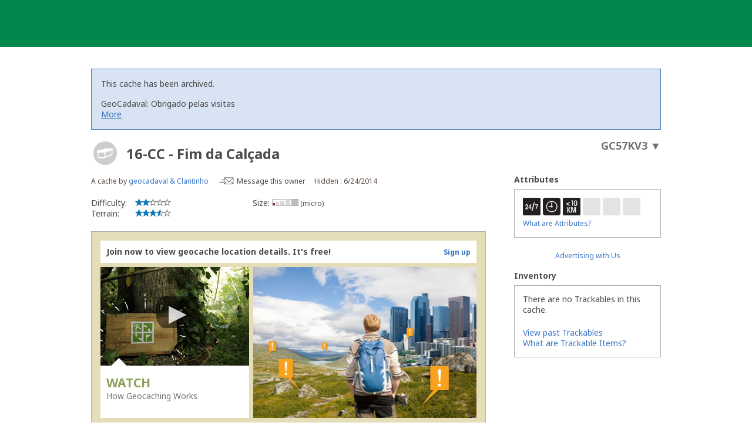

--- FILE ---
content_type: text/html; charset=utf-8
request_url: https://www.geocaching.com/geocache/GC57KV3_16-cc-fim-da-calcada
body_size: 103150
content:


<!DOCTYPE html>
<html lang="en-US" class="no-js">
<head id="ctl00_Head1">
        <!-- Cookiebot placeholder -->
        <script id="Cookiebot" data-framework="TCFv2.2" src="https://consent.cookiebot.com/uc.js" data-cbid="1abe029a-a5e6-4587-acc9-7ef16e95bfa1" data-blockingmode="auto" type="text/javascript"></script>
    <meta charset="utf-8" /><meta http-equiv="X-UA-Compatible" content="IE=edge,chrome=1" /><title>
	GC57KV3 16-CC - Fim da Calçada (Traditional Cache) in Lisboa, Portugal created by geocadaval & Clantinho
</title><meta name="DC.title" content="Geocaching&#32;-&#32;The&#32;Official&#32;Global&#32;GPS&#32;Cache&#32;Hunt&#32;Site" /><meta name="twitter:card" content="summary_large_image" /><meta name="twitter:title" content="Geocaching:&#32;Join&#32;the&#32;world&#39;s&#32;largest&#32;treasure&#32;hunt." /><meta name="twitter:description" content="There&#32;are&#32;millions&#32;of&#32;geocaches&#32;worldwide&#32;and&#32;probably&#32;even&#32;some&#32;near&#32;you&#32;right&#32;now.&#32;Visit&#32;Geocaching.com&#32;to&#32;see&#32;just&#32;how&#32;many&#32;geocaches&#32;are&#32;nearby&#32;and&#32;to&#32;get&#32;the&#32;free&#32;Official&#32;Geocaching&#32;app." /><meta name="twitter:image:src" content="https://www.geocaching.com/play/Content/images/preview-lg.jpg" /><link rel="apple-touch-icon" sizes="180x180" href="/apple-touch-icon.png" /><link rel="icon" type="image/png" sizes="32x32" href="/favicon-32x32.png" /><link rel="icon" type="image/png" sizes="16x16" href="/favicon-16x16.png" /><link rel="manifest" href="/manifest.json" /><link rel="mask-icon" href="/safari-pinned-tab.svg" color="#02874D" /><link rel="shortcut&#32;icon" href="/favicon.ico" /><meta name="msapplication-config" content="/browserconfig.xml" /><meta name="theme-color" content="#ffffff" /><meta id="ctl00_ogUrl" name="og:url" property="og:url" content="http://www.geocaching.com/" /><meta name="author" content="Geocaching" /><meta name="DC.creator" content="Geocaching" /><meta name="Copyright" content="Copyright (c) 2000-2026 Groundspeak, Inc. All Rights Reserved." /><!-- Copyright (c) 2000-2026 Groundspeak, Inc. All Rights Reserved. --><meta name="description" content="Geocaching&#32;is&#32;a&#32;treasure&#32;hunting&#32;game&#32;where&#32;you&#32;use&#32;a&#32;GPS&#32;to&#32;hide&#32;and&#32;seek&#32;containers&#32;with&#32;other&#32;participants&#32;in&#32;the&#32;activity.&#32;Geocaching.com&#32;is&#32;the&#32;listing&#32;service&#32;for&#32;geocaches&#32;around&#32;the&#32;world." /><meta name="DC.subject" content="Geocaching&#32;is&#32;a&#32;treasure&#32;hunting&#32;game&#32;where&#32;you&#32;use&#32;a&#32;GPS&#32;to&#32;hide&#32;and&#32;seek&#32;containers&#32;with&#32;other&#32;participants&#32;in&#32;the&#32;activity.&#32;Geocaching.com&#32;is&#32;the&#32;listing&#32;service&#32;for&#32;geocaches&#32;around&#32;the&#32;world." /><meta http-equiv="imagetoolbar" content="no" /><meta name="distribution" content="global" /><meta name="MSSmartTagsPreventParsing" content="true" /><meta name="rating" content="general" /><meta name="revisit-after" content="1&#32;days" /><meta name="robots" content="all" /><meta name="page_path" content="seek/cache_details.aspx" />
    <meta name="page_name" content="Geocache Details" />
<link href="https://fonts.googleapis.com/css?family=Noto+Sans:400,700&amp;subset=latin,latin-ext" rel="stylesheet" type="text/css" /><link href="/content/coreCSS?v=OnwJYA406xdlIPOWxzXkcDgRRgm-ihYeZ6hTWRjxrYk1" rel="stylesheet"/>
<link rel="stylesheet" type="text/css" media="print" href="../css/tlnMasterPrint.css" /><script src="/bundle/modernizer?v=HfmUMlIbhuybNYbtsV4gvygQU2XxNXFZuOsLOTe8PBo1"></script>

            <script>
                window.showExperimentalFeaturesNewNavigation = true
            </script>
        

        <!-- Google Tag Manager -->
        <script>(function(w,d,s,l,i){w[l]=w[l]||[];w[l].push({'gtm.start':
        new Date().getTime(),event:'gtm.js'});var f=d.getElementsByTagName(s)[0],
        j=d.createElement(s),dl=l!='dataLayer'?'&l='+l:'';j.async=true;j.src=
        'https://www.googletagmanager.com/gtm.js?id='+i+dl;f.parentNode.insertBefore(j,f);
})(window,document,'script','dataLayer','GTM-N3KS8V2');</script>
        <!-- End Google Tag Manager -->

        <script type="text/javascript">
            var googletag = googletag || {};
            googletag.cmd = googletag.cmd || [];
        </script>
        
            <script type="text/javascript">
                (function (i, s, o, g, r, a, m) {
                    i['GoogleAnalyticsObject'] = r; i[r] = i[r] || function () {
                        (i[r].q = i[r].q || []).push(arguments)
                    }, i[r].l = 1 * new Date(); a = s.createElement(o),
                        m = s.getElementsByTagName(o)[0]; a.async = 1; a.src = g; m.parentNode.insertBefore(a, m)
                })(window, document, 'script', 'https://www.google-analytics.com/analytics.js', 'ga');

                
                ga('create', 'UA-2020240-1', 'auto');
                
                ga('require', 'linkid');
            </script>
         
            <!-- google adsense + tag services -->
            <script type="text/javascript">               
                (function () {
                    var gads = document.createElement('script');
                    gads.async = true;
                    gads.type = 'text/javascript';
                    var useSSL = 'https:' == document.location.protocol;
                    gads.src = (useSSL ? 'https:' : 'http:') + '//www.googletagservices.com/tag/js/gpt.js';
                    var node = document.getElementsByTagName('script')[0];
                    node.parentNode.insertBefore(gads, node);
                })();
            </script>
        
    <script type="text/javascript">
        ga('set', 'page', '/geocache/cache_details.aspx');
        ga('set', 'title', 'Geocaching Detail Page');
    </script>

    <script type="text/javascript">
        ga('send', 'pageview');
    </script>

    <script type="text/javascript" src="/play/serverparameters/params"></script>

    
    <script>
        var linkResources = {
            "youAreAboutToLeave": 'You\'re about to leave Geocaching.com.',
            "externalLinksNotReviewed": "Please note: External links have not been reviewed by Geocaching.com.",
        }
    </script>
    <link href="/bundle/cachedetails?v=ZF7dCS_CPxYw2QCApAsW052mLdG3MmqwfsQ00nBNJYE1" rel="stylesheet"/>


    <script type="text/javascript">
        var userToken = null,
            urlParams = {},
            mapLatLng = null,
            cmapAdditionalWaypoints = [],
            initialLogs = null, totalLogs = 0, includeAvatars = false;

        (function () {
            var e,
                d = function (s) { return decodeURIComponent(s.replace(/\+/g, " ")); },
                q = window.location.search.substring(1),
                r = /([^&=]+)=?([^&]*)/g;

            while (e = r.exec(q)) {
                urlParams[d(e[1])] = d(e[2]);
            }
        })();
    </script>
    
    <script>
        try {
            window.logTotals = JSON.parse('[{\"logTypeID\":2,\"logTypeName\":\"Found it\",\"count\":184},{\"logTypeID\":3,\"logTypeName\":\"Didn\u0027t find it\",\"count\":4},{\"logTypeID\":5,\"logTypeName\":\"Archive\",\"count\":1},{\"logTypeID\":24,\"logTypeName\":\"Publish listing\",\"count\":1}]');
        } catch (e) {
            window.logTotals = [];
        }
    </script>

    

<script type="text/javascript">
    var logType_i18n = {
        LogType1: "Unarchive",
        LogType2: "Found it",
        LogType3: "Didn't find it",
        LogType4: "Write note",
        LogType5: "Archive",
        LogType6: "Archive",
        LogType7: "Reviewer attention requested",
        LogType9: "Will attend",
        LogType10: "Attended",
        LogType11: "Webcam photo taken",
        LogType12: "Unarchive",
        LogType18: "Post reviewer note",
        LogType22: "Temporarily disable listing",
        LogType23: "Enable listing",
        LogType24: "Publish listing",
        LogType25: "Retract listing",
        LogType45: "Owner attention requested",
        LogType46: "Owner maintenance",
        LogType47: "Update coordinates",
        LogType68: "Post reviewer note",
        LogType74: "Announcement",
        LogType76: "Submit for review",
    };

    function getLocalizedLogType(logTypeID, defaultText) {
        if (logTypeID !== -1) {
            return logType_i18n['LogType' + logTypeID];
        } else {
            return defaultText;
        }
    }
</script>

  
    <script>
        window.isCachePMO = 'No';
        window.view = 'Details';
        window.cacheTypeId = 2;
    </script>
<script>function utmx_section(){}function utmx(){}(function(){var k='3682814-19',d=document,l=d.location,c=d.cookie; if(l.search.indexOf('utm_expid='+k)>0)return; function f(n){if(c){var i=c.indexOf(n+'=');if(i>-1){var j=c.indexOf(';',i);return escape(c.substring(i+n.length+1,j<0?c.length:j))}}}var x=f('__utmx'),xx=f('__utmxx'),h=l.hash;d.write('<sc'+'ript src=" '+'http'+(l.protocol=='https:'?'s://ssl':'://www')+'.google-analytics.com/ga_exp.js?'+'utmxkey='+k+'&utmx='+(x?x:'')+'&utmxx='+(xx?xx:'')+'&utmxtime='+new Date().valueOf()+(h?'&utmxhash='+escape(h.substr(1)):'')+'" type="text/javascript" charset="utf-8"><\/sc'+'ript>')})();</script><script>utmx('url','A/B');</script><meta name="og:type" content="article" property="og:type" /><meta name="fb:app_id" content="251051881589204" property="fb:app_id" /><meta name="og:description" content="Use&#32;a&#32;smartphone&#32;or&#32;GPS&#32;device&#32;to&#32;navigate&#32;to&#32;the&#32;provided&#32;coordinates.&#32;Look&#32;for&#32;a&#32;micro&#32;hidden&#32;container.&#32;When&#32;you&#32;find&#32;it,&#32;write&#32;your&#32;name&#32;and&#32;date&#32;in&#32;the&#32;logbook.&#32;If&#32;you&#32;take&#32;something&#32;from&#32;the&#32;container,&#32;leave&#32;something&#32;in&#32;exchange.&#32;The&#32;terrain&#32;is&#32;3.5&#32;and&#32;difficulty&#32;is&#32;2&#32;(out&#32;of&#32;5)." property="og:description" /><meta name="og:title" content="16-CC&#32;-&#32;Fim&#32;da&#32;Calçada" property="og:title" /><meta name="og:image" content="https://www.geocaching.com/images/facebook/wpttypes/2.png" property="og:image" /><meta name="description" content="16-CC - Fim da Calçada (GC57KV3) was created by geocadaval &amp; Clantinho on 6/24/2014. It&#39;s a Micro size geocache, with difficulty of 2, terrain of 3.5. It&#39;s located in Lisboa, Portugal.&#13;&#10; Trilho dos Currais e Calçadas&#13;&#10;&#13;&#10;&#13;&#10;&#13;&#10;Este circuito começa no Posto de Informação Turística, junto ao Parque de Campismo." /><link rel="canonical" href="https://www.geocaching.com/geocache/GC57KV3" /><link rel="alternate" href="../datastore/rss_galleryimages.ashx?guid=64a5432d-2f14-4217-9352-300302d72412" type="application/rss+xml" title="[Gallery Images]" id="GalleryImages" /></head>
<body >
    <script src="/bundle/vendor?v=lH6_dTWMZp2wygKe6hARr8Xf0LfCgJNvEdGJGM6sodI1"></script>

    <form method="post" action="/geocache/GC57KV3_16-cc-fim-da-calcada" id="aspnetForm">
<div class="aspNetHidden">
<input type="hidden" name="__EVENTTARGET" id="__EVENTTARGET" value="" />
<input type="hidden" name="__EVENTARGUMENT" id="__EVENTARGUMENT" value="" />
<input type="hidden" name="__VIEWSTATE" id="__VIEWSTATE" value="L5KvzEzjsKVlNOkz8lvSLhBnjKKpEeC8OO0/rhjbPGa/Uw8Z6/2nsz3KCtzNBE/uUMz6cNOGEPkdDbamxz7Dhplj3VGrCxD7aEux0IN094LFROeX+HNB4AfP1kwVLpfiJMqkmAs5Rsc6FzofYsMetqoyAUBDBGJI9VcKHxksfu3Z2TdivTDuApw/KryOyTHg6P4dOz1ojKBDBbKscXERyAhnwx6Cphuf85d7zMnmJZ+7K9f5K+xCHRT3hj5/rzAt4Usn2pprii6s/a6t/EUWaKmyQex+txLHr/oAHcPQPZ+VZe0SXnsGqt2KJUJzAKwfCEkJPuSBiE2oRxppA8I0f3wytsAhp0pUR6FKWkDPL7zKrLO6aDkobGHQZzlFQpxBT30KlKlDW/PPJLwg7mdbrbih9f+vSVMnBKO7kUiTDlxFK6JLeYKf7519IZ0kcZbbc83vvNmx770cIX/KSyYlfYnJVv7an76nFWO/ssQVzorLCDmbTjLAIOTsCO9sFdnB2kq7ucdr31uGk791Kp6Mbe2JWIXoQV3aXtTQnKu8/Fq2lE18JnSfbhsC3Joxe8b8MUtNrIsG9rv9uaVhXw2x4jvKFXU+tAtS9rZ1cQDZzfhwFO7yBIW7Q+01bXSTnXRtKOzvhO/GS/hJi7mnRcf3720nhmOibRWbiBUwSPZZcS9lEMDU+taUmT6shSYKF9AkaY85hg/P6SNahswyV7dy53FCs4BDj8UkkGaNQITai52MrEiT6rcoJ9e2VVdsEXnHaahHuMCgH4FiDGVVYj84iS8W33kFPc94WxJ1n6jOvhz/QJZq4NXEzT5mqqa18sWdMckcYNGQsqOT00J71tsCt3uq7VaKMQFnKz6zWImUYKCzXD7wj9950k/tveplQgZ9UnSYkm+pJ44kI/thrswaBl6wVMAfsFqfM55ee4ppB18fiJ9Yp6zvdaHbRthloQvek3CnnQ3NP8opDQ1ueI1nnPEf7ErLYGPGAge4kcfd0+Uogops7uszk8mEWY6Xe/3fdxmAiEXq4q4JybDytirDi0ljN6Q1NFy7tboVaDeIdFXeKo+ZLAhZbFPItZ4ohdi2qPWEMPknChIM//BPtBxe541s1qivCLl2mzhUyuXHV2Fe5OLdbgeDuqyOzOn5nsgZehAYuL3DnWVodHru8AB51LHK7uI8AiXZf5z6RDULhCb2Ys/[base64]/yEQ2Y+zu5ER9DhJZWELx0+ZCCWtP48q8p4Y1GLc3RTpkw99p09tlelkLby2EEDxniZTfrh+/JkDuu6pwN8CpfShs613boAdNUJoqBekhNgdaFM36X4B5RFiZqVQ9hyCiTqr1zCyhzNl30AvbXKvCjzLiWmiTf5lZ7TgPvDrpZO9qnwv2BCRGJeMrx5szrZnkqW7g0ua6qhqonDqjVxJM5lDS2gvyld9PmzCBXeGvgGV2CSXDLipvI6d6sTf7RDSc266PyK/NWiE8eYJEiG0ypEimcM6qkQJm3IkYoOaXe9RIIyC5K8T+rJoNAxzkYsvI5TqsmCjOhZ9lvtpdGLiRzXShr+PtMLwqkTap6jABxQFPHIgOWK+9fZIb2VM5fRxo54A0g2xLbbpPNECEOGAOAs8xmIjkBS8EBcemMqCSMcvOGvwKd/D74KVJHHp1dmbdtNL8WTsm4ArJE/Pj5czqei7xLhgYY3h0mz/[base64]/lCR+DGbWfNaA8SrKRHK/idRTowqaYDHdVcOSQHojcdTFWTZrOlKNCLNZWg2L279JbbRC/T6BkXY6++NAWmLDK+mfmST2vuBIadmzZcPhcBEJOSIWtC84ZTY6dK2MTyrdpY2zLwx2kDN86uM461esfIgDR+JpYe7XQh01oJrQAIcBFc/ck+gKq6/cbHGR5LBJIYV8cxxLK03wiH6fzzvO7qqWF+PRTv6uGAsSxPvtONNJBP/tn0zDJeIu5DNNlqzJ/f1Cef2Jwn2TxUuG9e42Tpgoav889V97WAOWrN0Iokz6MAbiaJ9BnkeOXJUJyeHqNlUjq24DjyqtH6F/ZeR9LU643vh86tGJJx9CLhmVlUeD6iieWLXMvcZQrLLUfhh/i3dWfQjaGyaNrKZPyCB9Es9eiLJFaX2UY1un3FzeHOOYb+Xpkt8x4lpQkAlaV7AE+J0vstzAe2VgpqeHqP4xhWkNx0vFm+QBCCRMnaJ0VdTRj0XPFNJkVHPUfgZHTESLfCyojAE3c6z9hlQ+WmYc6vL4qoJWobgX3A/byNUhdivjGe9rk9v+5xfT7mqe2b12hJUMoxLRwpMD0HFSN2Q9JWH8h026AHEcbYTT5Loke5gmLB79wDa2WNsBBQTm7927LRswqfUzXtm5Ci/tC7jUpsdN6N3xKsq/4vqBz01cF2myuHNIqCsOP3YYh0ZocWa/M9ZxC1bJfdodMC8HFGsFMWhb2HsCu0kVKyKSM9moKnZAJhFVwWkH20u435Ex/SnHC1swTWVFQO1X6nZCZMfmNvrq0oFirRjlsTxeKwGKuc2um5VN5Dn1ZA0wvxXDkiehojTQSDL9rCIrVe5aBMsIjDC6goZYEP3a/riDDaI/asHVklnBKDowib8sQ3oWwMRcZXKJ05wZBQy7WeCzzjJA/thb4Nuli0wG8z+zBTsJBHFZFapYuFrQ==" />
</div>

<script type="text/javascript">
//<![CDATA[
var theForm = document.forms['aspnetForm'];
if (!theForm) {
    theForm = document.aspnetForm;
}
function __doPostBack(eventTarget, eventArgument) {
    if (!theForm.onsubmit || (theForm.onsubmit() != false)) {
        theForm.__EVENTTARGET.value = eventTarget;
        theForm.__EVENTARGUMENT.value = eventArgument;
        theForm.submit();
    }
}
//]]>
</script>


<script src="/WebResource.axd?d=pynGkmcFUV13He1Qd6_TZETFLbdR8wwRMdub1eDU5ILCHE7OhotblLUuaNwx3HQ7rYen0g2&amp;t=638901284248157332" type="text/javascript"></script>


<script type="text/javascript">
//<![CDATA[
var isLoggedIn = false;
window['chromeSettings'] = {
  "isAuthenticated": false,
  "paymentUrl": "https://payments.geocaching.com",
  "planUrl": "",
  "gameplayUrl": "",
  "mainElementId": "Content",
  "mapUrl": "",
  "locale": "en-US",
  "inlinePostfix": "--inline",
  "publicUrl": "https://www.geocaching.com",
  "hostname": "https://www.geocaching.com",
  "accountId": 0,
  "username": null,
  "findCount": 0,
  "hideCount": 0,
  "avatarUrl": null,
  "isBasic": false,
  "showRenew": false,
  "showDoNotSell": false,
  "userPublicGuid": null,
  "dateJoined": "0001-01-01T00:00:00",
  "isValidated": false,
  "membershipLevel": null,
  "securityGroup": null
}; //]]>
</script>

<script src="/ScriptResource.axd?d=uHIkleVeDJf4xS50Krz-yEJRbXY2x1dOBEdM7W-QkNpgaumdwaefPzMErSeG_W29-lHX6vl5G7uDafHaYWCx8Z9aLlo8tZwVtV42ISp6LhT6LbxuVUWMo5GyApWAyPOqkSkf1vCyntgT-PmPv-C6FWxsbWo1&amp;t=5c0e0825" type="text/javascript"></script>
<script src="/ScriptResource.axd?d=Jw6tUGWnA15YEa3ai3FadDbNvwkajNGIHz7aGm4w_MLRMuZ5hwlk3bfOsTs3E4cZZ4ktnTFE_MzciTx4exD15JXabrPKGazf6xj6fW1A8vXJoc3OCqf4cg_BDlVl8fQEsQiziDh4kHnJRWZEQotwuLoezlg1&amp;t=5c0e0825" type="text/javascript"></script>
<div class="aspNetHidden">

	<input type="hidden" name="__VIEWSTATEGENERATOR" id="__VIEWSTATEGENERATOR" value="C05D5804" />
	<input type="hidden" name="__SCROLLPOSITIONX" id="__SCROLLPOSITIONX" value="0" />
	<input type="hidden" name="__SCROLLPOSITIONY" id="__SCROLLPOSITIONY" value="0" />
</div>
        <script type="text/javascript">
//<![CDATA[
Sys.WebForms.PageRequestManager._initialize('ctl00$uxMainScriptManager', 'aspnetForm', [], [], [], 90, 'ctl00');
//]]>
</script>


        <!-- Google Tag Manager (noscript) -->
        <noscript>
            <iframe src="https://www.googletagmanager.com/ns.html?id=GTM-N3KS8V2"
                height="0" width="0" style="display: none; visibility: hidden"></iframe>
        </noscript>
        <!-- End Google Tag Manager (noscript) -->

        <a id="ctl00_hlSkipLinksContent" class="visually-hidden" href="#Content">Skip to content</a>

        
        
        

        <div class="PrintOnly">
            
            <svg viewBox="0 0 196 29" height="29" width="196" role="img" aria-label="Geocaching">
                <use xlink:href="/images/branding/logo-geocaching.svg#gcLogo"></use>
            </svg>
            <hr />
            
        </div>
        
        
            <div id="gc-header-root" style="background-color: #02874D; min-height: 80px;"></div>
        

        <main id="Content">
            
    

            
            
            <div class="container">
                

                <div id="divContentMain" class="span-24&#32;last">
	
                        
    <h1 class="visually-hidden">16-CC - Fim da Calçada Traditional Cache</h1>
    

    
    
    
    
    
    <div id="ctl00_ContentBody_archivedMessage" class="alert&#32;alert-info">
        <h5 class="alert-header">
            This cache has been archived.
        </h5>
        <div class="message-body-container">
        <div id="ctl00_ContentBody_uxArchivedMessageBody" class="user-generated-log"><p>GeoCadaval: Obrigado pelas visitas</p>
</div>
            <a href="#cache_logs_table" class="more-cache-logs-link">
                More
            </a>
        </div>
    </div>
    

    

    <input type="hidden" name="ctl00$ContentBody$uxNewLogId" id="ctl00_ContentBody_uxNewLogId" />
    <input type="hidden" name="ctl00$ContentBody$LastSynced" id="LastSynced" />

    <div id="ctl00_ContentBody_CoordInfoLinkControl1_uxCoordInfoLinkPanel" class="CoordInfoLinkWidget&#32;FloatRight">
		
    <p>
        <a href="https://coord.info/GC57KV3" id="coordinate-link-control" class="CoordInfoLink" aria-expanded="false" aria-controls="coordinate-info-link" tabindex="0">
            <span id="ctl00_ContentBody_CoordInfoLinkControl1_uxCoordInfoCode" class="CoordInfoCode">GC57KV3</span>
            <span id="ctl00_ContentBody_CoordInfoLinkControl1_uxCoordAddLink" style="display: none;"></span>
            <span class="arrow">&#9660;</span>
        </a>
    </p>

	</div>

    
    <div class="span-17">
        
        <div class="span-17 last BottomSpacing" id="cacheDetails">
            <div class="cacheDetailsTitle">
               
                <a href="/about/cache_types.aspx" target="_blank" title="Traditional Cache" aria-label="About geocache types" class="cacheImage">
                    <div id="uxCacheImage">
		
                        <div class="activity-type-icon">
                                <svg class="icon cache-icon" role="presentation">
                                    <use xlink:href="/app/ui-icons/sprites/cache-types.svg#icon-2-disabled" />
                                </svg>
                                 
                        </div>
                    
	</div>
                </a>
                
                
                <span class="NoBottomSpacing h2" aria-hidden="true">
                    
                    <span id="ctl00_ContentBody_CacheName" class="tex2jax_ignore">16-CC - Fim da Calçada</span>
                </span>
            </div>
            <div class="minorCacheDetails Clear">
                <div id="ctl00_ContentBody_mcd1">
                    A cache by <a href="https://www.geocaching.com/p/?guid=98cfbd0e-5a12-4cd7-8d9a-37e2d773d2b3&wid=64a5432d-2f14-4217-9352-300302d72412&ds=2">geocadaval & Clantinho</a>
                    <span id="ctl00_ContentBody_MessageLink" class="message__owner">                        
                        <svg width="25px" height="12px" viewBox="0 0 25 12" version="1.1" xmlns="http://www.w3.org/2000/svg" xmlns:xlink="http://www.w3.org/1999/xlink" aria-hidden="true">
                            <defs>
                                <path d="M1.98946751,1.37469233 L15.0220577,1.37469233 L8.61273139,7.72639296 C8.55386063,7.78494241 8.4576646,7.78494241 8.39849038,7.72639296 L1.98946751,1.37469233 L1.98946751,1.37469233 Z M12.4435791,8.38476934 L14.966525,10.8853188 L1.964584,10.8853188 L4.48783329,8.38476934 C4.65170035,8.22253857 4.65170035,7.95937098 4.48783329,7.79714021 C4.32396623,7.63460449 4.05874436,7.63460449 3.89487729,7.79714021 L1.40956019,10.2598765 L1.40956019,1.97543409 L7.80553438,8.31402209 C7.99853336,8.50552758 8.25222385,8.60128033 8.50561088,8.60128033 C8.75930137,8.60128033 9.0126884,8.50552758 9.20568739,8.31402209 L15.6016616,1.97543409 L15.6022685,10.3397721 L13.0365351,7.79714021 C12.8726681,7.63460449 12.6074462,7.63460449 12.4435791,7.79714021 C12.2797121,7.95937098 12.2797121,8.22253857 12.4435791,8.38476934 L12.4435791,8.38476934 Z M15.6016616,0.266521981 L1.40956019,0.266521981 C0.792934505,0.266521981 0.291319221,0.763582427 0.291319221,1.37469233 L0.291319221,10.8853188 C0.291319221,11.4964287 0.792934505,11.9934892 1.40956019,11.9934892 L15.6016616,11.9934892 C16.2185907,11.9934892 16.720206,11.4964287 16.720206,10.8853188 L16.720206,1.37469233 C16.720206,0.763582427 16.2185907,0.266521981 15.6016616,0.266521981 L15.6016616,0.266521981 Z" id="path-1"></path>
                            </defs>
                            <g id="Page-1" stroke="none" stroke-width="1" fill="none" fill-rule="evenodd">
                                <g transform="translate(-346.000000, -201.000000)">
                                    <g id="Message-this-owner-+-Send-Message" transform="translate(346.000000, 200.000000)">
                                        <g id="Send-Message" transform="translate(0.000000, 1.000000)">
                                            <g id="Group-3" transform="translate(7.889896, 0.000000)">
                                                <mask id="mask-2" fill="white">
                                                    <use xlink:href="#path-1"></use>
                                                </mask>
                                                <g id="Clip-2"></g>
                                                <path d="M0.291319221,0.266521981 L16.720206,0.266521981 L16.720206,11.9934892 L0.291319221,11.9934892 L0.291319221,0.266521981 Z" id="Fill-1" class="message__owner-fill" mask="url(#mask-2)"></path>
                                            </g>
                                            <path d="M8.60726915,3.48857147 L5.00371108,3.48155774 C4.77338682,3.48094785 4.58433278,3.66787917 4.58038784,3.89902752 C4.5770498,4.13017588 4.76033815,4.31802203 4.99035895,4.31832698 L8.53383243,4.32534072"  class="message__owner-fill" ></path>
                                            <path d="M8.60726915,5.93331601 L3.21391862,5.92630227 C2.98389781,5.92569238 2.79454032,6.11262371 2.79089883,6.34377206 C2.78725734,6.57522536 2.97084914,6.76276657 3.20056648,6.76307152 L8.53383243,6.77008525"  class="message__owner-fill" ></path>
                                            <path d="M8.60726915,8.37806055 L0.576569292,8.37104681 C0.34654849,8.37043692 0.157190996,8.55736824 0.153549506,8.78882154 C0.149908016,9.0199699 0.333499817,9.20751111 0.563520618,9.20781605 L8.53383243,9.21482979" class="message__owner-fill" ></path>
                                        </g>
                                    </g>
                                </g>
                            </g>
                        </svg>
                        <a id="lnkMessageOwner" href="/account/messagecenter?recipientId=98cfbd0e-5a12-4cd7-8d9a-37e2d773d2b3&amp;gcCode=GC57KV3">Message this owner</a>
                    </span>
                </div>
                <div id="ctl00_ContentBody_mcd2">
                    Hidden
                    :
                    6/24/2014
                    
                    
                </div>
            </div>
            <div class="minorCacheDetails&#32;Clear">
                <div id="mcd3">
                    
                    
                </div>

                <div id="mcd4">
                    
                    
                </div>
            </div>
        </div>
        <div id="ctl00_ContentBody_diffTerr" class="CacheStarLabels&#32;span-6&#32;BottomSpacing">
            
            <dl>
                <dt>
                    Difficulty:</dt>
                <dd>
                    <span id="ctl00_ContentBody_uxLegendScale" title="(1&#32;is&#32;easiest,&#32;5&#32;is&#32;hardest)"><img src="/images/stars/stars2.gif" alt="2 out of 5" /></span>
                </dd>
            </dl>
            <dl>
                <dt>
                    Terrain:</dt> 
                <dd>
                    <span id="ctl00_ContentBody_Localize12" title="(1&#32;is&#32;easiest,&#32;5&#32;is&#32;hardest)"><img src="/images/stars/stars3_5.gif" alt="3.5 out of 5" /></span>
                </dd>
            </dl>
            
        </div>
        <div id="ctl00_ContentBody_size" class="CacheSize&#32;span-5">
            
            <p class="AlignCenter">
                Size:&nbsp;<span class="minorCacheDetails"><img src="/images/icons/container/micro.gif" alt="Size:   micro" title="Size: micro" />&nbsp<small>(micro)</small></span>
            </p>
            
        </div>
        <div class="span-6 right last">
            
            
            

        </div>
        <div class="span-6 right last">
            
            
            
        </div>
        
            <div id="lus_container" class="lus-container Clear">
                <div class="lus-header">
                    <span>
                        Join now to view geocache location details. It's free!
                    </span>
                    <span class="lus-signup">
                        <a id="ctl00_ContentBody_locdSignUpLink" title="Sign&#32;up" href="/membership/register.aspx?type=basic">Sign up</a>
                    </span>

                </div><div style="position: relative; height: 257px;">
                    <div class="lus-video">
                        <div class="lus-textblock">
                            <div class="play-control AlignCenter">
                                <input type="submit" name="ctl00$ContentBody$hlPlayArrowButton" value="&#9654;" id="ctl00_ContentBody_hlPlayArrowButton" title="Expand&#32;Play&#32;Video" />
                            </div>
                            <h4>
                                Watch
                            </h4>
                            How Geocaching Works
                        </div>
                    </div>
                    <div class="lus-image">
                        <img src="/images/seek/locdp_cityscape.jpg" width="380" height="257" />
                    </div>
                </div>
                <div class="lus-footer">
                    <span class="AlignRight">
                        <span>
                            Looking for a different adventure?</span>
                    </span>
                    <span class="lus-findacache NoWrap">
                        <input type="submit" name="ctl00$ContentBody$findacache" value="Find&#32;a&#32;Cache&#32;Near&#32;Me" id="findacache" title="Find&#32;a&#32;Cache&#32;Near&#32;Me" />
                    </span>
                </div>
            </div>
            
       
        
        <p class="Clear">

            

        </p>
        

        
        
            <div class="Note Disclaimer">
                <strong>Please note</strong> Use of geocaching.com services is subject to the terms and conditions <a href="http://www.geocaching.com/about/disclaimer.aspx" title="Read our disclaimer">in our disclaimer</a>.
            </div>
        
        
        
        
            <h2 class="h3 CacheDescriptionHeader">Geocache Description:</h2>        
        
        <div class="UserSuppliedContent">
            
            <span id="ctl00_ContentBody_ShortDescription"></span>
            
        </div>
        
        <br />
        <div class="UserSuppliedContent">
            
            <span id="ctl00_ContentBody_LongDescription"><div style="text-align:center;"><span style="color:blue;font-family:Arial, Helvetica, sans-serif;font-size:x-large;">Trilho dos Currais e Calçadas</span></div>
<br>
<div class="separator" style="clear:both;text-align:center;"><a href="http://2.bp.blogspot.com/-5WHmcAeUVZ8/U66_oqHjKLI/AAAAAAAAB2Q/h60VZVRBv2I/s1600/DSC04207.JPG" style="margin-left:1em;margin-right:1em;"><img border="0" src="https://imgproxy.geocaching.com/e14367146b9d1c819eab7f83da4f1cf68f8124df/687474703a2f2f322e62702e626c6f6773706f742e636f6d2f2d3557486d63416555565a382f5536365f6f71486a4b4c492f41414141414141414232512f683630565a5652427632492f73313630302f44534330343230372e4a5047" height="480" width="640"></a></div>
<br>
<div style="margin-bottom:.0001pt;margin:0cm;text-align:justify;"><span style="font-family:Arial, Helvetica, sans-serif;">Este circuito começa no Posto de Informação Turística, junto ao Parque de Campismo. </span></div>
<div style="margin:0cm 0cm 0.0001pt;text-align:justify;"><span style="font-family:Arial, Helvetica, sans-serif;">Siga pela estrada de terra em direcção ao Picoto da Texugueira, a cerca de 650m do Parque de Campismo e, antes de lá chegar, vire à esquerda na encruzilhada.</span></div>
<div style="margin:0cm 0cm 0.0001pt;text-align:justify;"><span style="font-family:Arial, Helvetica, sans-serif;">Ao atingir os 550m de altitude vai começar a descer em direcção ao Covão das Pias.</span></div>
<div style="margin:0cm 0cm 0.0001pt;text-align:justify;"><span style="font-family:Arial, Helvetica, sans-serif;"><br></span></div>
<div style="margin:0cm 0cm 0.0001pt;text-align:justify;"><br>
<div class="separator" style="clear:both;text-align:center;"><a href="http://4.bp.blogspot.com/-TeCVkg5BUb4/U67AY5AnZiI/AAAAAAAAB2g/mQZGtH0d7kc/s1600/DSC04213.JPG" style="margin-left:1em;margin-right:1em;"><img border="0" src="https://imgproxy.geocaching.com/80e4c05af47cb53d7bf5bfd642124d3ffcaebf39/687474703a2f2f342e62702e626c6f6773706f742e636f6d2f2d546543566b6735425562342f553637415935416e5a69492f41414141414141414232672f6d515a4774483064376b632f73313630302f44534330343231332e4a5047" height="300" width="400"></a></div>
<br>
<div class="separator" style="clear:both;text-align:center;"><a href="http://4.bp.blogspot.com/-5ozQkd8VQdg/U67Aapih4yI/AAAAAAAAB2w/LlGwXFC95no/s1600/DSC04215.JPG" style="margin-left:1em;margin-right:1em;"><img border="0" src="https://imgproxy.geocaching.com/223d9f12d07a675d7e6c3f8779661bb28c6bb22a/687474703a2f2f342e62702e626c6f6773706f742e636f6d2f2d356f7a516b6438565164672f55363741617069683479492f41414141414141414232772f4c6c477758464339356e6f2f73313630302f44534330343231352e4a5047" height="300" width="400"></a></div>
</div>
<div style="margin:0cm 0cm 0.0001pt;text-align:justify;"><br></div>
<div style="margin:0cm 0cm 0.0001pt;text-align:justify;"><span style="font-family:Arial, Helvetica, sans-serif;">Os covões existentes na Serra, dos quais este é um bom exemplo, são limitados normalmente por uma sebe de pedras de calcário, sendo utilizados pela população local para práticas agrícolas de subsistência. As culturas mais frequentes são a da batata e da couve-portuguesa.</span></div>
<div style="margin:0cm 0cm 0.0001pt;text-align:justify;"><span style="font-family:Arial, Helvetica, sans-serif;"><br></span></div>
<div style="margin:0cm 0cm 0.0001pt;text-align:justify;">
<div class="separator" style="clear:both;text-align:center;"><a href="http://3.bp.blogspot.com/-nD0xVsuLXeI/U67BCJbS18I/AAAAAAAAB3M/bDwF7XQAtpY/s1600/DSC04229.JPG" style="margin-left:1em;margin-right:1em;"><img border="0" src="https://imgproxy.geocaching.com/ad6734279136720f91a40a6f345a05f646240f46/687474703a2f2f332e62702e626c6f6773706f742e636f6d2f2d6e4430785673754c5865492f55363742434a62533138492f414141414141414142334d2f62447746375851417470592f73313630302f44534330343232392e4a5047" height="300" width="400"></a></div>
<br>
<div class="separator" style="clear:both;text-align:center;"><a href="http://2.bp.blogspot.com/-gatJvu5Qn_Y/U67BB2Lj_RI/AAAAAAAAB3I/wGHQfuHdUhY/s1600/DSC04231.JPG" style="margin-left:1em;margin-right:1em;"><img border="0" src="https://imgproxy.geocaching.com/025c72e8440ba9848c43df7bbbe499d29d71332a/687474703a2f2f322e62702e626c6f6773706f742e636f6d2f2d6761744a767535516e5f592f5536374242324c6a5f52492f41414141414141414233492f77474851667548645568592f73313630302f44534330343233312e4a5047" height="300" width="400"></a></div>
<br>
<div class="separator" style="clear:both;text-align:center;"><a href="http://3.bp.blogspot.com/-GyyJFIGq8zk/U67Bl3mWYLI/AAAAAAAAB3k/rDFcIZGcM-I/s1600/DSC04239.JPG" style="margin-left:1em;margin-right:1em;"><img border="0" src="https://imgproxy.geocaching.com/8f2626bc32bda3ecdc5ae510cec3e1b9b15cb212/687474703a2f2f332e62702e626c6f6773706f742e636f6d2f2d4779794a46494771387a6b2f553637426c336d57594c492f414141414141414142336b2f72444663495a47634d2d492f73313630302f44534330343233392e4a5047" height="300" width="400"></a></div>
<br></div>
<div style="margin:0cm 0cm 0.0001pt;text-align:justify;"><span style="font-family:Arial, Helvetica, sans-serif;">Depois de passar o Covão das Pias, o caminho confunde-se por instantes com </span><span style="font-family:Arial, Helvetica, sans-serif;">uma linha de água, geradora de um habitat com uma flora mais diversificada.</span></div>
<div style="margin:0cm 0cm 0.0001pt;text-align:justify;"><span style="font-family:Arial, Helvetica, sans-serif;">Continue a descer até encontrar a estrada de alcatrão. Siga pela direita até  hegar a um cruzamento com uma estrada de terra batida. Entre neste caminho e na encruzilhada seguinte opte pela direita, iniciando a subida desta encosta da Serra.</span></div>
<div style="margin:0cm 0cm 0.0001pt;text-align:justify;"><br></div>
<div style="margin:0cm 0cm 0.0001pt;text-align:justify;">
<div class="separator" style="clear:both;text-align:center;"><a href="http://2.bp.blogspot.com/-Vk8TW38Tzi8/U67A9OXeUiI/AAAAAAAAB28/x5elkKVp9hw/s1600/DSC04226.JPG" style="margin-left:1em;margin-right:1em;"><img border="0" src="https://imgproxy.geocaching.com/60aba01f88ebfd19c46367beef329118cfd17a82/687474703a2f2f322e62702e626c6f6773706f742e636f6d2f2d566b3854573338547a69382f55363741394f58655569492f41414141414141414232382f7835656c6b4b56703968772f73313630302f44534330343232362e4a5047" height="480" width="640"></a></div>
<br></div>
<div style="margin:0cm 0cm 0.0001pt;text-align:justify;"><span style="font-family:Arial, Helvetica, sans-serif;"><br></span></div>
<div style="text-align:justify;"></div>
<div style="margin:0cm 0cm 0.0001pt;text-align:justify;"><span style="font-family:Arial, Helvetica, sans-serif;">Pelo caminho vai passar por uma magnífica calçada em pedra calcária que lhe vai facilitar a chegada a duas pequenas explorações agrícolas e, logo depois, ao Picoto da Texugueira. A partir daqui tome a direcção do Parque de campismo onde terminará este circuito pedestre.</span></div>
<br>
<div style="text-align:center;">
<div class="separator" style="clear:both;text-align:center;"><a href="http://4.bp.blogspot.com/-xhFqvIjn-A4/U67Bl3nFWsI/AAAAAAAAB3g/ixgvGazSaa8/s1600/DSC04240.JPG" style="margin-left:1em;margin-right:1em;"><img border="0" src="https://imgproxy.geocaching.com/a6ce47fb7c17547a45115a52943d4e863ff49ce4/687474703a2f2f342e62702e626c6f6773706f742e636f6d2f2d7868467176496a6e2d41342f553637426c336e465773492f41414141414141414233672f6978677647617a536161382f73313630302f44534330343234302e4a5047" height="480" width="640"></a></div>
<br></div>
<div></div>
<div class="separator" style="clear:both;text-align:center;"><a href="http://3.bp.blogspot.com/-9g_Wev1l7zo/U67BeiMaazI/AAAAAAAAB3U/7b8BJ-ZVqv8/s1600/DSC04236.JPG" style="margin-left:1em;margin-right:1em;"><img border="0" src="https://imgproxy.geocaching.com/05641906b2b5e1bb362aaadaefac661d131ae024/687474703a2f2f332e62702e626c6f6773706f742e636f6d2f2d39675f576576316c377a6f2f5536374265694d61617a492f41414141414141414233552f376238424a2d5a567176382f73313630302f44534330343233362e4a5047" height="480" width="640"></a></div>
<br>
<div>
<div style="margin:0px;"><span style="font-family:Verdana, sans-serif;"><br></span><span style="font-family:Verdana, sans-serif;"><br></span></div>
<div class="separator" style="clear:both;margin:0px;text-align:center;"><span style="font-size:medium;">-------------------------------------</span></div>
<div class="separator" style="clear:both;margin:0px;text-align:center;"><span style="font-size:medium;"><br></span></div>
<div class="separator" style="clear:both;margin:0px;text-align:center;"><span style="text-align:justify;"><b><span style="font-family:Arial, Helvetica, sans-serif;font-size:large;">A cache está inserida num percurso que </span></b></span></div>
<div class="separator" style="clear:both;margin:0px;text-align:center;"><span style="text-align:justify;"><b><span style="font-family:Arial, Helvetica, sans-serif;font-size:large;">terá uma distância com</span></b></span><b><span style="font-family:Arial, Helvetica, sans-serif;font-size:large;"> cerca </span></b></div>
<div class="separator" style="clear:both;margin:0px;text-align:center;"><b><span style="font-family:Arial, Helvetica, sans-serif;font-size:large;">de 7 km e é de<i> dificuldade média,</i></span></b></div>
<div class="separator" style="clear:both;margin:0px;text-align:center;"><b><span style="font-family:Arial, Helvetica, sans-serif;font-size:large;">pretende dar a conhecer as espectacular paisagens</span></b><b><span style="font-family:Arial, Helvetica, sans-serif;font-size:large;">,</span></b></div>
<div class="separator" style="clear:both;margin:0px;text-align:center;"><b><span style="font-family:Arial, Helvetica, sans-serif;font-size:large;">os diversos Currais e a célebre calçada do Frades</span></b></div>
<div class="separator" style="clear:both;margin:0px;text-align:center;"><b><span style="font-family:Arial, Helvetica, sans-serif;font-size:large;">existente nesta zona da Serra do Montejunto.</span></b></div>
<div class="separator" style="clear:both;margin:0px;text-align:center;"><br></div>
<div style="text-align:start;">
<div style="margin:0px;"><br></div>
</div>
<div style="text-align:center;">
<div style="margin:0px;"><span style="font-size:medium;">-------------------------------------</span></div>
</div>
<div style="text-align:center;">
<div style="margin:0px;"><span style="font-size:medium;"><br></span></div>
</div>
<div style="text-align:center;">
<div style="margin:0px;"><span style="font-size:medium;"><br></span></div>
</div>
<div style="text-align:center;">
<div style="margin:0px;"></div>
</div>
<div style="text-align:center;"></div>
<div style="text-align:start;">
<div style="margin:0px;"><br></div>
</div>
<center><a href="http://geopt.dyndns.org/Geopt_Statistics/caches_badges_concelhos_detalhe.aspx?distrito=Lisboa&amp;concelho=Cadaval&amp;archived=1"><img border="0" src="https://imgproxy.geocaching.com/aa24fb4ddc892183b6f551dbdd2447efacb7078c/[base64]" style="cursor:move;"></a>       <a href="http://geopt.dyndns.org/Geopt_Statistics/caches_badges_detalhe.aspx?idBadge=140" target="_blank"><img border="0" src="https://imgproxy.geocaching.com/26ada9ac1a8bdcdcf6253a0816383b25280e921c/687474703a2f2f67656f70742e64796e646e732e6f72672f47656f70745f537461746973746963732f6361636865735f6261646765732e617370783f696442616467653d313430" style="cursor:move;"></a></center>
</div></span>
            
        </div>
        
        
        
        <p id="ctl00_ContentBody_hints">
            <strong>
                Additional Hints</strong>
            (<span id="ctl00_ContentBody_lnkDH" class="toggle-clue" title="Decrypt" onclick="return&#32;false;">No hints available.</span>) </p><div id="div_hint" class="span-8 WrapFix">
            </div><div id='dk' style="display: block;" class="span-9 last">
            <span id="ctl00_ContentBody_EncryptionKey" class="right"></span>
        </div>
        <div class="Clear">
        </div><br /><br />
        
    </div>
    
    
    <div class="span-6 prepend-1 last sidebar">
        
        
        
        
        <div id="ctl00_ContentBody_detailWidget" class="CacheDetailNavigationWidget&#32;TopSpacing&#32;BottomSpacing">
            
            <h3 class="WidgetHeader">
                Attributes
            </h3>
            <div class="WidgetBody">
                <img src="/images/attributes/available-yes.png" alt="Available 24/7" title="Available 24/7" width="30" height="30" /> <img src="/images/attributes/onehour-yes.png" alt="Takes less than one hour" title="Takes less than one hour" width="30" height="30" /> <img src="/images/attributes/hike_med-yes.png" alt="1 km–10 km hike" title="1 km–10 km hike" width="30" height="30" /> <img src="/images/attributes/attribute-blank.png" alt="blank" title="blank" width="30" height="30" /> <img src="/images/attributes/attribute-blank.png" alt="blank" title="blank" width="30" height="30" /> <img src="/images/attributes/attribute-blank.png" alt="blank" title="blank" width="30" height="30" /> <p class="NoBottomSpacing"><small><a href="/about/icons.aspx" title="What are Attributes?">What are Attributes?</a></small></p>
            </div>
            
        </div>

        
        
        <div id="ctl00_ContentBody_uxBanManWidget" class="InlinePageAds">
		
            
            
           <script type="text/javascript">
               const premium = 'false';
               window.adHandler = window.adHandler || {}
               window.adHandler.cmd = window.adHandler.cmd || []
               // temporarily swap these out for testing
               // adHandler.disableConsentManagement = !Cookiebot.regulations.gdprApplies
               adHandler.disableConsentManagement = true;
               // end swap
               adHandler.cmd.push(function () {
                   adHandler.service.setTargeting('premium', premium)
                   adHandler.mapping_detail();
               })
           </script>           
           <script async type="text/javascript" src="https://cpaf.geocaching.com/GEO_singlepageapp.js"></script>
            <!-- /1011121/cache_details_pg_250x250 -->
            <div id='cache_details_pg_250x250'></div>
            <p>
                <small><a href="../about/advertising.aspx" id="ctl00_ContentBody_advertisingWithUs">Advertising with Us</a></small>
            </p>
            
        
	</div>
        
        
        <div class="clear">
        </div>
        
        <span id="ctl00_ContentBody_lnkTravelBugs"></span>
        
        
<div class="CacheDetailNavigationWidget">
    
    <h3 class="WidgetHeader">
        <span id="ctl00_ContentBody_uxTravelBugList_uxInventoryLabel">Inventory</span>
    </h3>
    <div class="WidgetBody">
        
        
            <div id="ctl00_ContentBody_uxTravelBugList_uxNoTrackableItems">
		
                <p class="NoBottomSpacing"><span id="ctl00_ContentBody_uxTravelBugList_uxNoTrackableItemsLabel">There are no Trackables in this cache.</span></p>
            
	</div>
            <div class="TopSpacing">
                
                <p class="NoBottomSpacing"><a id="ctl00_ContentBody_uxTravelBugList_uxTrackableItemsHistory" href="../track/search.aspx?wid=64a5432d-2f14-4217-9352-300302d72412">View past Trackables</a></p>
                <p class="NoBottomSpacing"><a id="ctl00_ContentBody_uxTravelBugList_uxWhatAreTrackables" title="What&#32;are&#32;Trackable&#32;Items?" href="../track/default.aspx">What are Trackable Items?</a></p>
            </div>

        
    </div>
    
    
</div>

        
        
        
    </div>
    
    
    
    <script id="tmpl_CacheLogRow" type="text/x-jquery-tmpl">
        <tr class="log-row l-${LogID}" data-encoded="${IsEncoded}">
            <td>
                <div class="FloatLeft LogDisplayLeft">
                    <a href="/profile/?guid=${AccountGuid}" class="h5">${UserName}</a>
                    <p class="log-meta small">
                        <img class="icon" height="11" width="11" alt="" src="${creator.GroupImageUrl}">${creator.GroupTitle}
                    </p>
                    <a href="/profile/?guid=${AccountGuid}" class="log-avatar">
                        {{if includeAvatars && AvatarImage}}
                            <img width="48" height="48" src="https://img.geocaching.com/user/avatar/${AvatarImage}" alt="Profile photo for ${UserName}">
                        {{else includeAvatars }}
                            <img width="48" height="48" src="/images/default_avatar.png" alt="Profile photo for ${UserName}">
                        {{/if}}
                    </a>
                    {{if GeocacheFindCount > 0 }}
                    <p class="log-meta">
                        <img class="icon" height="16" width="16" title="Caches Found" src="/images/logtypes/2.png">${GeocacheFindCount}
                    </p>
                    {{/if}}
                </div>
                <div class="FloatLeft LogDisplayRight">
                    <div class="HalfLeft LogType">
                        <span class="h4 log-meta flex">
                            <img class="icon" height="17" width="17" title="${getLocalizedLogType(LogTypeID, LogType)}" alt="" src="/images/logtypes/${LogTypeImage}">
                            {{if FavoritePointUsed }}  
                                <svg aria-hidden="true" role="img" height="16" width="16" class="min-w-4 -ml-2 mr-1 text-green-500" alt="">
                                    <use href="#heart_cache_favorited--inline" />
                                </svg>
                            {{/if}}
                            ${getLocalizedLogType(LogTypeID, LogType)}
                        </span>
                    </div>
                    <div class="HalfRight AlignRight">
                        <span class="minorDetails LogDate">${Visited}</span>
                    </div>
                    <div class="Clear LogContent markdown-output">
                        {{if LatLonString.length > 0}}
                            <span class="WaypointLog">${LatLonString}</span>
                        {{/if}}
                        <div class="LogText">{{html LogText}}</div>
                        {{if Images.length > 0}}
                            <ul class="LogImagesTable flex flex-col gap-1">
                                {{tmpl(Images) "tmplCacheLogImages"}}
                            </ul>
                        {{/if}}
                    </div>

                    <div class="log-cta">
                        {{if LogType === "Found it" || LogType === "Didn't find it" || LogType === "Webcam Photo Taken" || LogType === "Attended" || LogType === "Announcement" }}
                            <div class="upvotes">
                                <button class="great-story-btn focus:shadow-outline"
                                        type="button" 
                                        data-log-id="${LogID}" 
                                        data-upvoted="false" 
                                        data-upvote-type="1" 
                                        {{if userInfo.ID == AccountID}}
                                            title="You cannot vote for your own logs."
                                        {{else}}
                                            title="Was this a great story?"
                                        {{/if}}
                                        {{if userInfo.ID == AccountID}}disabled{{/if}}>                
                                    <svg xmlns="http://www.w3.org/2000/svg" width="24" height="24" viewBox="0 0 24 24" aria-hidden="true">
                                      <g>
                                        <g stroke-width="1.125" transform="translate(4 3)">
                                          <path d="M2,0 L16,0 L16,18 L2,18 L2,18 C0.8954305,18 1.3527075e-16,17.1045695 0,16 L0,2 L0,2 C-1.3527075e-16,0.8954305 0.8954305,2.02906125e-16 2,0 Z"/>
                                          <path d="M4.5,0.5 L4.5,17.5" stroke-linecap="square"/>
                                          <polygon points="9 0 13 0 13 8 11 6 9 8"/>
                                        </g>
                                      </g>
                                    </svg>
                                    <span>Great story</span>
                                </button>
                                <span class="loading-container hide loading-${LogID}">
                                    <img src="/app/ui-images/branding/loading-spinner.svg"></img>
                                </span>
                                <button class="helpful-btn focus:shadow-outline" 
                                        type="button" data-log-id="${LogID}"
                                        data-upvoted="false" 
                                        data-upvote-type="2" 
                                        {{if userInfo.ID == AccountID}}
                                            title="You cannot vote for your own logs."
                                        {{else}}
                                            title="Was this helpful?"
                                        {{/if}}
                                        {{if userInfo.ID == AccountID}}disabled{{/if}}>
                                    <svg xmlns="http://www.w3.org/2000/svg" width="24" height="24" viewBox="0 0 21.55 21.29" aria-hidden="true">
                                      <g>
                                        <g>
                                          <path d="M21.3 13.38a1.08 1.08 0 0 1-.18.6 1 1 0 0 1-1.41.34l-1.29-.89-2.33-1.55-.15.21 3.63 2.43a1.12 1.12 0 0 1 .29 1.48 1.1 1.1 0 0 1-.7.47 1 1 0 0 1-.78-.17l-3.69-2.47-.14.19 3.81 2.59a1.1 1.1 0 0 1 .29 1.51 1 1 0 0 1-1.42.32L13.3 15.8l-.14.2L17 18.58a.48.48 0 0 1 .11.09 1.08 1.08 0 0 1 .17 1.42 1 1 0 0 1-.67.46 1 1 0 0 1-.8-.16l-1.43-1a1.84 1.84 0 0 0-.8-1.39 1.77 1.77 0 0 0-1-.31 1.84 1.84 0 0 0-.33 0 1.67 1.67 0 0 0-.3.08 1.83 1.83 0 0 0-.74-1.88 1.77 1.77 0 0 0-1-.3 1.5 1.5 0 0 0-.35 0 1.58 1.58 0 0 0-.31.09 1.77 1.77 0 0 0-1.73-2.19h-.33a1.7 1.7 0 0 0-.45.15 1.7 1.7 0 0 0-.66-1.83 1.58 1.58 0 0 0-.91-.28 1.35 1.35 0 0 0-.33 0 1.67 1.67 0 0 0-1.06.71l-.3.46a5.17 5.17 0 0 1-.43-2.13L0 8.31 4.92.9l3.32 2.31A2.67 2.67 0 0 1 11.52 3a4.19 4.19 0 0 0-2.75 1.16C7.79 5.33 6.17 7.79 6.05 8H6v.06a2 2 0 0 0 .3 1.68 1.07 1.07 0 0 0 .42.33 1.62 1.62 0 0 0 .72.17 1.54 1.54 0 0 0 1.09-.45l1.31-2a2.44 2.44 0 0 0 1.49.63 2 2 0 0 0 .42 0 2.12 2.12 0 0 0 .67-.3 2.61 2.61 0 0 0 .78-.7l6.58 4.41 1 .65a1.09 1.09 0 0 1 .45.69.82.82 0 0 1 .07.21z"/>
                                          <path d="M9.23 15.31a1 1 0 0 1 0 .17.8.8 0 0 1 0 .15 1.33 1.33 0 0 1 0 .19l-.15.18a1.09 1.09 0 0 1-.08.15l-.16.24L8 17.55a1.43 1.43 0 0 1-.2.23 1.43 1.43 0 0 1-.7.36 1.23 1.23 0 0 1-.27 0 1.42 1.42 0 0 1-.8-.24 1.49 1.49 0 0 1-.5-1.8 1.74 1.74 0 0 1 .1-.19l1-1.44a1.43 1.43 0 0 1 .89-.57 1.23 1.23 0 0 1 .27 0 1.44 1.44 0 0 1 .8.24 1.55 1.55 0 0 1 .27.24 1.32 1.32 0 0 1 .19.29 2.19 2.19 0 0 1 .12.33 1.39 1.39 0 0 1 .06.31zM11.58 17.75a2.33 2.33 0 0 1-.14.33.34.34 0 0 1-.06.12l-.75 1.14a1 1 0 0 1-.13.16 1.38 1.38 0 0 1-.79.45 1.14 1.14 0 0 1-.26 0 1.38 1.38 0 0 1-.8-.25 1.47 1.47 0 0 1-.53-1.7 1.22 1.22 0 0 1 .14-.28L9 16.56a1.48 1.48 0 0 1 .33-.33 1.33 1.33 0 0 1 .6-.23 1.23 1.23 0 0 1 .27 0 1.41 1.41 0 0 1 .79.24 1.48 1.48 0 0 1 .59 1.51zM13.76 20.3l-.37.55a1.29 1.29 0 0 1-1.13.44 5 5 0 0 1-.88-.09 1.48 1.48 0 0 1-.55-1.56.27.27 0 0 0 .09-.1l.75-1.14.05-.08.08-.07a1.26 1.26 0 0 1 .26-.13 1.05 1.05 0 0 1 .24-.06 1.06 1.06 0 0 1 .25 0A1.41 1.41 0 0 1 14 19.15a1.48 1.48 0 0 1-.24 1.15zM11.8 18.24l-.08.07z"/>
                                          <path d="M11.72 18.3l.08-.07z" />
                                          <path d="M20.05 9.92a2.33 2.33 0 0 1-.19 1.44l-6.68-4.48-.06.12a2.34 2.34 0 0 1-.92.85 2 2 0 0 1-.48.19 1.24 1.24 0 0 1-.33 0A2.15 2.15 0 0 1 10 7.36l-.11-.12L8.3 9.57a1.22 1.22 0 0 1-.85.35 1.17 1.17 0 0 1-.57-.14.83.83 0 0 1-.31-.24 1.17 1.17 0 0 1-.23-.44 2.21 2.21 0 0 1 0-.93C6.5 7.93 8.09 5.52 9 4.39a4 4 0 0 1 2.71-1h.54L14.53 0l7 4.93-2.17 3.33v.07a5.38 5.38 0 0 1 .69 1.59zM6.52 14l-.13.2v.06l-1 1.45a1.36 1.36 0 0 1-.84.55 1 1 0 0 1-.24 0 1.26 1.26 0 0 1-.73-.23 1.37 1.37 0 0 1-.35-1.84l1.14-1.71a1.33 1.33 0 0 1 .84-.48 1.06 1.06 0 0 1 .25 0 1.22 1.22 0 0 1 .71.22A1.37 1.37 0 0 1 6.52 14z"/>
                                        </g>
                                      </g>
                                    </svg>
                                    <span>Helpful</span>
                                </button>
                            </div>
                        {{/if}}
                        
                        <div class="AlignRight">
                            <small>
                                <a title="View Log" href="/seek/log.aspx?LUID=${LogGuid}" target="_blank" class="text-blue-600 underline hover:no-underline rounded focus:shadow-outline">
                                    
                                    {{if (userInfo.ID==AccountID && (LogTypeID != 18 && LogTypeID != 76))}}
                                       View / Edit Log / Images
                                    {{else}}
                                       View Log
                                    {{/if}}
                                </a>
                            </small>&nbsp;
                        </div>
                    </div>

                </div>
            </td>
        </tr>
    </script>

    <script id="tmpl_CacheCoordinateUpdate" type="text/x-jquery-tmpl">
        <div class="ccu-update" data-lat="${ll[0]}" data-lng="${ll[1]}">
            <h4 class="ccu-heading">
                <span class="ccu-heading-text">Enter solved coordinates</span>
                <svg height="24" width="24"><use xlink:href="/app/ui-icons/sprites/cache-types.svg#icon-correctedcoords" /></svg>
            </h4>
            <p>Changes to these coordinates are only visible to you, not to other players.</p>
            {{if isReviewerOrCacheOwner }}
            <p class="ccu-tip">Tip: If you’re the cache owner and want to update the posted coordinates, please use an <a href="/play/geocache/GC57KV3/log?lt=47">Update coordinates log</a>.</p>
            {{/if}}
            <dl>
                <dt>Original:</dt>
                <dd>${ll_formatted} <button class="btn-cc-restore btn-link" type="button">Restore</button></dd>
            </dl>
            <div class="ccu-parse" id="coordinateParse">
                <dl>
                    <dt>Change To:</dt>
                    <dd>
                        <input type="text" maxlength="40" size="35" class="cc-parse-text" id="newCoordinates">
                    </dd>
                </dl>
                <button class="btn-cc-parse">Submit</button>
            </div>
            <div id="coordinateParseVerify" style="display: none;">
                <dl>
                    <dt>Change To:</dt>
                    <dd>
                        <span class="cc-verify" id="updatedCoords">N 32Â°38.880â€², W 097Â°23.755â€²</span>
                    </dd>
                </dl>
                <div>
                    <button class="btn-cc-accept">Accept</button>
                    <button class="btn-cc-cancel">Cancel</button>
                </div>
            </div>
        </div>
    </script>

    
    <div id="treasureModal" class="treasure-modal" style="display: none;">
        <div class="treasure-modal-content">
            <button type="button" class="treasure-modal-close" aria-label="Close">&times;</button>
            <h2 class="treasure-modal-title">
                Treasures
            </h2>
            <p class="treasure-modal-subtitle">
                You'll collect a digital Treasure from one of these collections when you find and log this geocache:
            </p>
            <div id="treasureCollectionsList" class="treasure-collections-list">
                <div class="treasure-loading">
                    <img src="/images/loading2.gif" alt="Loading" />
                    Loading Treasures
                </div>
            </div>
            <div class="treasure-modal-footer">
                <a href="/play/treasure" class="btn btn-primary treasure-view-btn" target="_blank">
                    <img src="/images/icons/16/view_treasures_white.svg" alt="" />
                    Go to Treasures
                </a>
            </div>
        </div>
    </div>


                
</div>

                
            </div>
        </main>

        
            <div id="gc-footer-root"></div>
        


<script 
    src='https://code.jquery.com/jquery-3.5.1.min.js' 
    integrity='sha256-9/aliU8dGd2tb6OSsuzixeV4y/faTqgFtohetphbbj0=' 
    crossorigin='anonymous'></script>

<script>window.jQuery || document.write('<script src="/app/dist/jquery.min.js"><\/script>')</script>



<script
  src="https://code.jquery.com/ui/1.12.1/jquery-ui.min.js"
  integrity="sha256-VazP97ZCwtekAsvgPBSUwPFKdrwD3unUfSGVYrahUqU="
  crossorigin="anonymous"></script>

         
    
    <script id="tmpl_CacheLogImages" type="text/x-jquery-tmpl">
    <li>
        <a class="tb_images lnk flex gap-2 items-center leading-5 py-[2px] rounded focus:shadow-outline"
           rel="tb_images[grp${LogID}]"
           href="https://img.geocaching.com/cache/log/large/${FileName}"
           data-image-name="${$item.data.Name}"
           data-image-file-name="${FileName}"
           data-image-guid="${ImageGuid}"
           data-log-guid="${$item.parent.data.LogGuid}"
           data-image-desc="${$item.data.Descr}">
            <img title="Photo" alt="Photo" src="/images/icons/16/photo.png" height="16" width="16" class="icon" />
            <span>${$item?.data?.Name?.trim()?.length > 0 ? $item?.data?.Name : $item?.data?.Descr}</span>
        </a>
    </li>
</script><script id="tmpl_CacheLogImagesViewerText" type="text/x-jquery-tmpl">
    {{if imageName?.trim().length > 0}}
    <span class="LogImgTitle block mb-3">${imageName}</span>
    {{/if}}

    {{if imageDesc?.length > 0}}
    <p class="LogImgDescription mt-0 mb-3">${imageDesc}</p>
    {{/if}}

    <div class="LogImgLink flex gap-3 justify-end leading-4">
        {{if logGuide?.length > 0 && imageGuid?.length > 0}}
        <a class="inline-block text-blue-600 underline hover:no-underline focus:shadow-outline" target="_blank" href="/seek/log.aspx?LUID=${logGuide}&IID=${imageGuid}">View log</a>
        {{/if}}

        {{if imageFileName?.length > 0}}
        <a class="inline-block text-blue-600 underline hover:no-underline focus:shadow-outline" href="https://img.geocaching.com/cache/log/${imageFileName}">View fullsize</a>
        {{/if}}
    </div>
</script>

    <script>
        window.resources = {
            aboutOurMaps: 'About our maps',
            cacheNoteDefaultText: 'Click to enter a note',
            cacheNoteSrOnlyDefaultText: 'Add a personal geocache note.',
            cacheNoteEditSrOnlyDefaultText: 'Edit your personal geocache note',
            cacheNoteError: 'Something went wrong.  Please refresh the page and try again.',
            cacheNoteSaving: 'Please wait, saving your note...',
            referenceCode: 'GC57KV3',
            noTreasuresAvailable: 'There are no digital Treasures in this geocache.',
            treasureLoadError: 'Unable to load Treasures. Please try again.',
            alreadyCollectedTreasure: 'You have already collected a Treasure from this cache'
        };
    </script>
    <script src="/bundle/cachedetails-libs?v=X9jsVW5zpPN3P0wLIlZd_MdrZ8Yf7LW4Ms2Q3S8zLNY1"></script>
<script src="/bundle/cachedetails-main?v=fTj5DjLARfPy4e7UczErLogg92mowrTeYvOA3kLae4w1"></script>


    <script src="/bundle/cachedetails-map?v=hqkL4bj89cHAnsVbCuzrafB5iWROcPC3ppCZDd1lQDo1" defer></script>
    
    <script src="/bundle/synced-lists?v=WNEliokxkJkE4U3cjZB5GyE92E5V4KWV-gfWXXxYIBM1" defer></script>
            
        <script type="text/javascript">
            $("#lus_container")
                .on("click", "div.lus-video", function () {
                    var $this = $(this),
                        h = $this.height(),
                        w = $this.width();

                    $("div.lus-image").hide('slide', { direction: 'right' }, 500, function () {
                        var vhtml = ["<iframe width=\"" + w + "\" height=\"" + h + "\" src=\"https://www.youtube.com/embed/vuFiLhhCNww?rel=0&autoplay=1\" frameborder=\"0\" allowfullscreen></iframe>"].join('');
                        $this.replaceWith(vhtml);
                    });
                    return false;
                });

            $("#findacache").on('click', function (e) {
                e.preventDefault();
                $("#txtFindCache").text("Searching...");

                navigator.geolocation.getCurrentPosition(
                    function (position) {                               // Browser success
                        $(window.location).attr('href', '/seek/nearest.aspx?origin_lat=' + position.coords.latitude + '&origin_long=' + position.coords.longitude + '&dist=100');
                    }, function (error) {                               // Browser failure, fallback to geocode.
                        $.ajax({
                            url: '/api/geocode?cmd=whoami',
                            dataType: 'json',
                            async: false,
                            success: function (response) {
                                if (response.status == 'success') {     // Geocode success
                                    $(window.location).attr('href', '/seek/nearest.aspx?origin_lat=' + response.data.lat + '&origin_long=' + response.data.lng + '&dist=100');
                                } else {                                // Total failure, just go to the search page.
                                    $(window.location).attr('href', '/seek/nearest.aspx');
                                }
                            }
                        });
                    },
                    {
                        timeout: 3000                                   // Wait on the browser for a max of 3 seconds.
                    });
                return false;
            });

            // Geolocation emulator
            (function (geolocation) {

                if (geolocation) return;

                var cache;

                geolocation = window.navigator.geolocation = {};
                geolocation.getCurrentPosition = function (callback) {

                    if (cache) callback(cache);

                    $.getScript('//www.google.com/jsapi', function () {

                        cache = {
                            coords: {
                                "latitude": google.loader.ClientLocation.latitude,
                                "longitude": google.loader.ClientLocation.longitude
                            }
                        };

                        callback(cache);
                    });

                };

                geolocation.watchPosition = geolocation.getCurrentPosition;
            })(navigator.geolocation);


        </script>
    
    
    
    <script src="https://www.google.com/recaptcha/api.js" defer></script>
    <script src="https://cdnjs.cloudflare.com/ajax/libs/mathjax/2.7.4/MathJax.js?config=TeX-AMS_HTML" defer></script>
    
    <script type="text/javascript">
        MathJax = {
            options: {
                ignoreHtmlClass: 'tex2jax_ignore'
            }
        };

        function pp(img) {
            var w = window.open(img);
            w.focus();
        }

        var map, bounds;

        $("#tmpl_CacheLogImages").template("tmplCacheLogImages");
        $("#tmpl_CacheLogRow").template("tmplCacheLogRow");

        function appendUpvotesToLogs(logIds) {
            $.ajax({
                type: "GET",
                url: "/api/proxy/web/v1/Geocaches/logs/upvote",
                dataType: 'json',
                data: {
                    geocacheLogIds: logIds.join(',')
                },
                success: function (data) {
                    for (var i = 0; i < logIds.length; i++) {
                        var key = logIds[i];
                        var upvoteInfo = data[key];
                        var $greatStory = $('.l-' + key + ' .great-story-btn');
                        var $helpful = $('.l-' + key + ' .helpful-btn');

                        formatUpvoteButton(
                            $greatStory,
                            upvoteInfo.greatStory.upvotedByUser,
                            upvoteInfo.greatStory.count,
                            1);

                        formatUpvoteButton(
                            $helpful,
                            upvoteInfo.helpful.upvotedByUser,
                            upvoteInfo.helpful.count,
                            2);
                    }

                    $('.upvotes').show();
                }
            });
        }

        function formatUpvoteButton(
            $upvoteBtn,
            upvotedByUser,
            upvoteCount,
            upvoteType) {
            if ($upvoteBtn) {
                if (upvotedByUser) {
                    $upvoteBtn.data('upvoted', true);
                    $upvoteBtn.addClass('upvoted');
                } else {
                    $upvoteBtn.data('upvoted', false);
                    $upvoteBtn.removeClass('upvoted');
                }

                var txt = '';
                if (upvoteType === 1) {
                    txt = "Great story";
                } else if (upvoteType === 2) {
                    txt = "Helpful";
                }

                if (upvoteCount > 0) {
                    txt += ' (' + upvoteCount + ')';
                }

                $upvoteBtn.find('span').text(txt);
            }
        }

        function upvoteLog(el, upvoteTypeId, logId) {
            var upvoteTypeId = el.data('upvote-type');
            var logId = el.data('log-id');
            var isRemove = el.data('upvoted');

            var upvoteType = upvoteTypeId === 1 ? "GreatStory" : "Helpful";
            var callType = "POST";

            var afToken = $('input[name=__RequestVerificationToken]').val();

            if (isRemove) {
                callType = "DELETE";
            }

            el.data('upvoted', !isRemove);

            $('.upvotes .loading-' + logId).removeClass('hide');
            el.hide();

            ga('send', 'event', 'Geocache Log Upvotes', isRemove ? "Removed upvote" : "Added upvote", upvoteType);



            $.ajax({
                type: callType,
                url: "/api/proxy/web/v1/geocaches/logs/" + logId + "/upvote?upvoteType=" + upvoteType,
                dataType: 'json',
                headers: { 'X-Verification-Token': afToken },
                xhrFields: {
                    withCredentials: true
                },
                success: function (newCount) {
                    var $upvoteBtn = null;

                    if (upvoteTypeId === 1) {
                        $upvoteBtn = $('.l-' + logId + ' .great-story-btn');
                    } else {
                        $upvoteBtn = $('.l-' + logId + ' .helpful-btn');
                    }

                    formatUpvoteButton(
                        $upvoteBtn,
                        !isRemove,
                        newCount,
                        upvoteTypeId);

                    $('.upvotes .loading-' + logId).addClass('hide');
                    el.show();
                }
            });
        }

        function CheckCoords() {
            var solutionInput = $('.solution-input').val();
            var hasError = false;

            if (solutionInput.length === 0) {
                $('#lblSolutionInputError').text("Degrees and minutes must be numeric.");
                hasError = true;
            } else {
                $('#lblSolutionInputError').text('');

                var $checkerButton = $('#CheckerButton');
                $checkerButton.val("Checking Solution...");
                $checkerButton.prop('disabled', true);

                $.getJSON("/api/geocode", { parse: solutionInput }, function (response) {
                    $checkerButton.val("Check Solution");
                    $checkerButton.prop('disabled', false);

                    if (response.status == "success") {
                        console.log(response);
                    } else {
                        $('#lblSolutionInputError').text("Sorry unable to parse the coordinates you entered.");
                        hasError = true;
                    }

                    if (hasError) {
                        var solutionResponse = $('#lblSolutionResponse');
                        solutionResponse.removeClass("solution-error");
                        solutionResponse.text("");
                        return false;
                    }

                    var recaptcha = "";
                    var recaptchaElement = $('#g-recaptcha-response');
                    if (recaptchaElement && recaptchaElement.val()) {
                        recaptcha = recaptchaElement.val();
                    }

                    var data = {
                        'lat': response.data.lat,
                        'lon': response.data.lng,
                        'recaptcha': recaptcha,
                        'ut': userToken
                    }

                    $.ajax({
                        type: "POST",
                        url: "/seek/cache_details.aspx/CheckCoordsButton",
                        data: JSON.stringify(data),
                        contentType: "application/json; charset=utf-8",
                        dataType: "json",
                        error: function (XMLHttpRequest, textStatus, errorThrown) {
                            var textResult = $('#lblSolutionResponse');
                            textResult.text('Solution checker failed. Please try again later.');
                            textResult.addClass("solution-error");
                            textResult.removeClass("solution-success");

                            if (typeof hj === "function") {
                                hj('trigger', 'solution_checker');
                            }
                        },
                        success: function (result) {
                            var response = JSON.parse(result.d);
                            var textResult = $('#lblSolutionResponse');

                            if (response.Success == false) {
                                textResult.addClass("solution-error");

                                if (!response.Verified) {
                                    textResult.text("Recaptcha validation failed.");
                                    $('#recaptcha-br').show();
                                    $('.g-recaptcha').show();
                                } else if (!response.FinalCoordsListed) {
                                    textResult.text("No final coordinates have been given for this geocache.");
                                } else if (response.AttemptsLeft == 1) {
                                    textResult.text("Those coordinates are not correct. You have 1 try left.");
                                } else if (response.AttemptsLeft > 1) {
                                    var attempts = 0;
                                    if (response.AttemptsLeft > 1) {
                                        attempts = response.AttemptsLeft;
                                    }
                                    var text = "Those coordinates are not correct. You have {0} tries left.".replace("{0}", attempts);
                                    textResult.text(text);
                                } else {
                                    textResult.text("You have 0 tries left. Try again in 10 minutes.");
                                }

                                if (response.Verified) {
                                    $('#recaptcha-br').hide();
                                    $('.g-recaptcha').hide();
                                    // After successfully being verified as human, we no longer need the stored recaptcha token
                                    // as the solution checker will not be present in the frontend.
                                    $('#g-recaptcha-response').val("");
                                }
                            } else {
                                textResult.removeClass("solution-error");
                                textResult.addClass("solution-success");

                                textResult.text("Correct! The coordinates for this cache have been updated.");

                                if (response.Distance != "") {
                                    var correctCoords = $('#uxLatLon');
                                    correctCoords.addClass("myLatLon");
                                    correctCoords.text(response.CorrectedCoords);

                                    $('#ctl00_ContentBody_LocationSubPanel').text("UTM: " + response.Utm);
                                    correctCoords.data("isOverridden", true);
                                    $('.btn-cc-restore').show();

                                    $('#lblDistFromHome').html(response.Distance);
                                }

                                $('#coordinate-div').hide();
                                $('.g-recaptcha').hide();
                                $('#recaptcha-br').hide();
                            }

                            if (typeof hj === "function") {
                                hj('trigger', 'solution_checker');
                            }
                        }
                    });
                });
            }
        }

        $(function () {

            //override coords
            if (typeof (userDefinedCoords) != "undefined") {
                if (userDefinedCoords.status == "success" && userDefinedCoords.data.isUserDefined == true) {
                    mapLatLng = $.extend({}, mapLatLng, userDefinedCoords.data);
                    $("#uxLatLon")
                        .data("isOverridden", true)
                        .addClass("myLatLon");
                } else if (userDefinedCoords.status == "success") {
                    mapLatLng = $.extend({}, mapLatLng, userDefinedCoords.data);
                } else {
                    $("#uxLatLonLink").contents().unwrap();
                }
            } else {
                $("#uxLatLonLink").contents().unwrap();
            }

            if (mapLatLng != null) {

                $("#uxLatLonLink").qtip({
                    suppress: false,
                    content: buildCacheCoordMenu(),
                    position: {
                        my: 'left center',
                        at: 'right center'
                    },
                    show: {
                        ready: false,
                        event: "click",
                        solo: true
                    },
                    hide: {
                        event: 'unfocus'
                    },
                    style: {
                        classes: 'qtip-light',
                        def: false,
                        tip: {
                            height: 12,
                            width: 24
                        }
                    },
                    events: {
                        show: function () {
                            if ($("#uxLatLon").data("isOverridden")) {
                                $(".btn-cc-restore").show();
                            } else {
                                $(".btn-cc-restore").hide();
                            }

                            if (userDefinedCoords.status != "success") {
                                $(".ccu-update").hide();
                            } else {
                                $(".ccu-update").show();
                            }
                        }
                    }
                }).on('click', function (e) {
                    console.log('clicka')
                    e.stopPropagation();
                    e.preventDefault();
                    return false;
                });

                setStaticMap();
            }
        });

        var lnkDH = $('#ctl00_ContentBody_lnkDH').on('click', dht);
        function dht(event) {
            event.preventDefault();
            event.stopPropagation();
            try {
                $('#div_hint').html(convertROTStringWithBrackets($('#div_hint').html()));
                var linkText = ((lnkDH.attr('title') == 'Decrypt') ? 'Encrypt' : 'Decrypt');
                lnkDH
                    .text(linkText)
                    .attr('title', linkText);
            } catch (e) {
                alert(e);
                return false;
            }
            return false;
        }

        function buildCacheCoordMenu() {
            var $menu = $("<div></div>");

            $("#tmpl_CacheCoordinateUpdate").tmpl({
                isReviewerOrCacheOwner: false,
                ll: [mapLatLng.lat, mapLatLng.lng],
                ll_formatted: mapLatLng.oldLatLngDisplay
            }).appendTo($menu);

            $menu.on('click', ".btn-cc-parse", function (e) {
                e.preventDefault();
                var parseCoords = $('#newCoordinates').val().trim();

                if (parseCoords.length === 0) {
                    alert('Please provide valid coordinates.');
                } else {
                    $.getJSON("/api/geocode", { parse: parseCoords }, function (response) {
                        if (response.status == "success") {
                            // update the displayed coords
                            var formats = response.data.formats;

                            $("#updatedCoords").text(formats.DM);
                            $(".btn-cc-accept").data({
                                utm: '',
                                dm: formats.DM,
                                lat: response.data.lat,
                                lng: response.data.lng
                            });

                            $("#coordinateParse").hide();
                            $("#coordinateParseVerify").show();
                        } else {
                            alert("Sorry unable to parse the coordinates you entered.");
                        }
                    });
                }

                return false;
            });

            $menu.on('click', ".btn-cc-accept", function (e) {
                e.preventDefault();
                var $this = $(this);
                // update to webmethod
                $.pageMethod("/seek/cache_details.aspx/SetUserCoordinate",
                    JSON.stringify({ dto: { data: { lat: $this.data("lat"), lng: $this.data("lng") }, ut: userToken } }),
                    function (r) {
                        var r = JSON.parse(r.d);
                        if (r.status == "success") {
                            window.location.reload();
                        } else {
                            $("#uxLatLonLink").qtip('hide');
                        }

                    });

                return false;
            });

            $menu.on('click', ".btn-cc-cancel", function (e) {
                e.preventDefault();
                $('#newCoordinates').val('');
                $("#coordinateParse").show();
                $("#coordinateParseVerify").hide();
            });

            $menu.on('click', ".btn-cc-restore", function (e) {
                e.preventDefault();

                $.pageMethod("/seek/cache_details.aspx/ResetUserCoordinate", JSON.stringify({ dto: { ut: userToken } }), function (r) {
                    var r = JSON.parse(r.d);
                    if (r.status == "success") {
                        window.location.reload();
                    }
                });

                return false;
            });

            return $menu;
        }
        //-->
    </script>
    <script id="loc_favPointsScoreDesc" type="text/html">
        Favorites/Premium Logs
    </script>

    

    <script type="text/javascript">
        $(".qtip-icon-question").qtip({
            content: {
                text: function (event, api) {
                    var campaignText = 'Wonders help you fill your Wonders of the World passport. Collect them when you find and log geocaches.'
                    var learnMoreText = 'Learn more'
                    return ('<span>' + campaignText + ' <a href="/promos/campaigns/2" class="campaign-learn-more">' + learnMoreText + '</a></span>')
                }
            },
            hide: {
                delay: 3000
            },
            style: {
                classes: "qtip-dark qtip-shadow campaign-tooltip",
                tip: {
                    width: 24,
                    height: 12,
                    offset: 0,
                    mimic: 'center'
                }
            },
            position: {
                my: "bottom center",
                at: "left top"
            }
        })
        $("#lnkMessageOwner").on("click", function (e) {
            e.preventDefault();
            var $self = $(this),
                hasFired = false;

            var hitCallback = function () {
                if (!hasFired) {
                    hasFired = true;
                    document.location = $self.attr('href');
                }
            }

            ga('send', 'event', 'Message Center', 'Click', 'Message Owner - Cache Details', { 'hitCallback': hitCallback });

            // just in case google analytics is having issues.
            window.setTimeout(hitCallback, 3000);

            return false;
        });

        $("body").on("click", ".LogText a", function (e) {
            if (e.target.tagName.toLowerCase() === 'a') {
                var url = $(e.target).attr("href");

                var hostname = extractHostname(url);
                if (isGeocachingDomain(hostname)) {
                    return true;
                }
            }

            if (window.confirm("You’re about to leave Geocaching.com. Are you sure you want to do that?")) {
                return true;
            } else {
                return false;
            }
        });

        // souvenirs and treasure notifications
        $(function () {
            var showTreasuresMessage = false;
            var now = new Date();

            var geocacheLogIdElement = document.getElementById('ctl00_ContentBody_uxNewLogId');
            var geocacheLogId = geocacheLogIdElement ? parseInt(geocacheLogIdElement.value, 10) || 0 : 0; 

            if (geocacheLogId > 0) {  // only check for souvenirs and treasures if the user has just logged a cache              
                var txtClickToView = 'Click to view'
                if (showTreasuresMessage) {
                    // treasure messages
                    var userLocale = 'en-US';
                    var utcNow = new Date(Date.UTC(now.getUTCFullYear(), now.getUTCMonth(), now.getUTCDate(), now.getUTCHours(), now.getUTCMinutes(), now.getUTCSeconds()));
                    var isoDateTime = utcNow.toISOString();

                    var treasureCheckCounter = 0;
                    setTimeout(getTreasures, 100);

                    function getTreasures() {
                        treasureCheckCounter++;
                        var getTreasurePromise = $.ajax({
                            type: "GET",
                            url: "/api/proxy/web/v1/treasures",
                            dataType: 'json',
                            data: {
                                geocacheLogId: geocacheLogId,
                                logDateTimeUtc: isoDateTime,
                                locale: userLocale
                            }
                        });

                        getTreasurePromise
                            .done(function (response) {
                                if (response != null) {
                                    // show notification(s)
                                    console.log("API Response:", response); // Log the response object
                                    var completionDateTimeUtc = null;
                                    var distinctCount = 0;
                                    var imageUrl = response.imageUrl;
                                    var collectionName = response.treasureCollection.name;
                                    var collectionType = response.treasureCollection.collectionType;
                                    var playerCollectionActivity = response.treasureCollection.playerCollectionActivity;
                                    var templateClass = "noty_message";

                                    if (playerCollectionActivity != null) {
                                        completionDateTimeUtc = playerCollectionActivity.completionDateTimeUtc;
                                        distinctCount = playerCollectionActivity.distinctCount;
                                        if (completionDateTimeUtc != null) {
                                            templateClass = "noty_message final";
                                        }
                                    }

                                    var treasureMessage = getTreasureMessage(collectionType, collectionName, completionDateTimeUtc, distinctCount);

                                    var treasureTitle = "<strong>" + response.name + "</strong>";
                                    var i = 0;
                                    (function (i) {
                                        setTimeout(function () {
                                            noty({
                                                template:
                                                    '<div class="' + templateClass + '">' +
                                                    '<a href="/play/treasure">' +
                                                    '<img class="noty_image" src="' + imageUrl + '"/>' +
                                                    '<div class="treasure-info">' +
                                                    '<div class="treasure-title">' + treasureTitle + '</div>' +
                                                    '<div class="treasure-collection-text">' + treasureMessage + '</div>' +
                                                    '<div class="noty-click-link">' + txtClickToView + '</div>' +
                                                    '</div>' +
                                                    '</a>' +
                                                    '</div>',
                                                animation: {
                                                    open: 'slideInRight',
                                                    close: 'slideOutRight'
                                                },
                                                timeout: 6000,
                                                maxVisible: false
                                            });
                                        }, 200 * i);
                                    })(i);

                                } else if (treasureCheckCounter < 10) {
                                    setTimeout(getTreasures, 1000);
                                }

                            })
                            .fail(function (jqXHR, textStatus, errorThrown) {
                                console.error("API Call Failed:", textStatus, errorThrown); // Handle errors
                            });
                    }

                    function getTreasureMessage(collectionType, collectionName, completionDateTimeUtc, distinctCount) {
                        var treasureResource = '';
                        if (completionDateTimeUtc != null) {
                            treasureResource = 'Congratulations! You just collected the final Treasure in the {0} collection.';
                        }
                        else if (distinctCount <= 1) {
                            // player has found the first treasure in the collection
                            treasureResource = 'You just collected your first Treasure from the {0} collection!';                                   
                        }
                        else {
                            // player has found a treasure in the collection
                            treasureResource = 'You collected a Treasure from the {0} collection!';
                        }

                        return treasureResource.replace("{0}", "<strong>" + collectionName + "</strong>");
                    }
                }

                // souvenir messages
                var souvenirCheckCounter = 0;
                var txtSouvenirHeadline = 'You earned a souvenir!'
                var txtSpecificSouvenirHeadline = 'You earned the {0} souvenir!'

                getSouvenirs();

                function getSouvenirs() {
                    souvenirCheckCounter++;

                    // for web logs the time is always 12:00:00
                    // Extract the local date components
                    var year = now.getFullYear();
                    var month = (now.getMonth() + 1).toString().padStart(2, '0'); // Month is zero-based, so add 1
                    var day = now.getDate().toString().padStart(2, '0');

                    // Format as YYYY-MM-DD
                    var localDate = `${year}-${month}-${day}`;

                    var getSouvenirsPromise = $.ajax({
                        type: "GET",
                        url: "/api/proxy/web/v1/souvenirs/mostrecent",
                        dataType: 'json',
                        data: { foundDate: localDate }
                    });

                    getSouvenirsPromise.done(function (result) {
                        if (result.length) {
                            // show notification(s)

                            for (var i = 0; i < result.length; i++) {
                                (function (i) {

                                    var souvenirTitle = result[i].title;
                                    var specificSouvenirHeadline = formatString(txtSpecificSouvenirHeadline, "<strong>" + souvenirTitle + "</strong>");

                                    setTimeout(function () {
                                        noty({
                                            template:
                                                '<div class="noty_message">' +
                                                '<a href="/souvenir?guid=' + result[i].guid + '">' +
                                                '<img class="noty_image" style="max-width:75px; max-height:75px;" src="' + result[i].icon + '"/>' +
                                                '<div class="souvenir-info">' +
                                                '<div class="souvenir-title">' + specificSouvenirHeadline + '</div>' +
                                                '<div class="noty-click-link">' + txtClickToView + '</div>' +
                                                '</div>' +
                                                '</a>' +
                                                '</div>',
                                            animation: {
                                                open: 'slideInRight',
                                                close: 'slideOutRight'
                                            },
                                            timeout: 6000 + (result.length - i) * 400,
                                            maxVisible: false
                                        });
                                    }, 1000 * (i + 1));
                                })(i);
                            }
                        } else if (souvenirCheckCounter < 10) {
                            setTimeout(getSouvenirs, 1000);
                        }
                    });
                }
            }
        });

        $(".CachePageImages a.owner-image").each(function () {
            let $this = $(this);

            $this.fancybox({
                'type': 'image',
                'titlePosition': 'inside',
                'padding': 10,
                titleFormat: function () {
                    let imgTitle = $this.data('title')
                    let imgMinorDetails = $this.siblings('.minorDetails')?.length > 0 ? $this.siblings('.minorDetails').html() : ''
                    let imgDesc = $this.siblings('.description').length > 0 ? $('<div />').text($this.siblings('.description').text() || '').html() : ''
                    return `${imgTitle} ${imgMinorDetails}${imgDesc ? '<br />' + imgDesc : ''}`;
                }
            });
        });

        function formatString(template, ...values) {
            return template.replace(/{(\d+)}/g, (match, index) => values[index]);
        }
    </script>

    <script>
        window.IsArMysteryCache = ( false );
        window.Localizations = {
            'arMysteryLastSyncedRecently': 'Last synced recently.',
            'arMysteryLastSyncedAnHourAgo': 'Last synced 1 hour ago.',
            'arMysteryLastSyncedHoursAgo': 'Last synced [#] hours ago.',
            'arMysteryLastSyncedADayAgo': 'Last synced 1 day ago.',
            'arMysteryLastSyncedDaysAgo': 'Last synced [#] days ago.',
            'submitForReview': 'Submit for review',
            'reviewerNotes': 'Reviewer notes',
            'reviewerNotesDescription': 'Use this space to describe your geocache location, container, and how it\u0027s hidden to your reviewer. If you\u0027ve made changes, tell the reviewer what changes you made. The more they know, the easier it is for them to publish your geocache. This note will not be visible to the public when your geocache is published.',
            'submitting': 'Submitting...',
            'cancel': 'Cancel',
            'notesForReviewer': 'Notes for the reviewer',
            'processExternalLinkHeading': 'www.geocaching.com says',
            'processExternalLinkContentOne': 'You\u0027re about to leave Geocaching.com.',
            'processExternalLinkContentTwo': 'Please note: External links have not been reviewed by Geocaching.com.',
            'processExternalLinkDoNotShowAgain': 'Don\u0027t show again',
            'processExternalLinkOk': 'Ok'
        }
    </script>

    <script>
        serverParameters['app:start'] = {
            chrome: false
        }
    </script>

    <script src="/bundle/main?v=Kxd3aVzsjtpgXCpi_RtW86TCUWsc2V4wxJr6-J8p-Zo1"></script>

    <script src="/bundle/cacheViewedEvent?v=cyk1w3gAEq8NdgduqmhShB-0jxbDdin0te0nkFtdK0o1"></script>


    
    

        
    

<script type="text/javascript">
//<![CDATA[
MapTilesEnvironment = 'production';ga('send', 'event', 'Geocaching', 'CacheDetailsMemberType', 'NotSignedIn');var dh=true;userInfo = {ID: 0};
userToken = 'WQZID4ZFAYC6SULYQF74LYDA3S3BDCRFF42MHANXPWJF37LJKXG6EJPEEQHATDRCMKZFYE2EHUPLMMOA4OLQ2KGVY6RHLYIPGYZRCOYT7R4Q2IWK3OUA7KW7HKAQZX3NTFOU4HVOPDYR2SOFI4HYWDKMW4LS3QGWIDMLO3Z6E2YEKXYZZOYLCPYF4JJA326W';
var lat=null, lng=null, guid=null, dh=false;
initialLogs = {"status":"success", "data": [{"LogID":1235955325,"CacheID":4434090,"LogGuid":"d8daae97-ad15-4f05-bb92-b15b06a3ced9","Latitude":null,"Longitude":null,"LatLonString":"","LogTypeID":5,"LogType":"Archive","LogTypeImage":"5.png","LogText":"<p>Obrigado pelas visitas</p>\n","Created":"05/23/2024","Visited":"05/23/2024","UserName":"GeoCadaval","MembershipLevel":3,"AccountID":7689301,"AccountGuid":"98cfbd0e-5a12-4cd7-8d9a-37e2d773d2b3","Email":"","AvatarImage":"09164891-6028-4b86-93ee-c047b7c55fb1.jpg","GeocacheFindCount":21704,"GeocacheHideCount":1345,"ChallengesCompleted":0,"IsEncoded":false,"FavoritePointUsed":false,"creator":{"GroupTitle":"Premium Member","GroupImageUrl":"/images/icons/prem_user.gif"},"Images":[]},{"LogID":1185316390,"CacheID":4434090,"LogGuid":"fac5d859-2cbf-4349-bf99-c54da7fc7f54","Latitude":null,"Longitude":null,"LatLonString":"","LogTypeID":2,"LogType":"Found it","LogTypeImage":"2.png","LogText":"<p>Feita despois do decurso da Mega de Montejunto 2023<br />\nOPC</p>\n","Created":"08/03/2023","Visited":"06/26/2023","UserName":"SEA13","MembershipLevel":3,"AccountID":45743182,"AccountGuid":"7a4fb8bc-300d-4825-b091-2f36cd721183","Email":"","AvatarImage":"f8e30770-1e26-4855-97c8-7912bd14b241.jpg","GeocacheFindCount":20264,"GeocacheHideCount":40,"ChallengesCompleted":0,"IsEncoded":false,"FavoritePointUsed":false,"creator":{"GroupTitle":"Premium Member","GroupImageUrl":"/images/icons/prem_user.gif"},"Images":[]},{"LogID":1180073134,"CacheID":4434090,"LogGuid":"7802a083-befd-4911-84e7-9d3183a62f7d","Latitude":null,"Longitude":null,"LatLonString":"","LogTypeID":2,"LogType":"Found it","LogTypeImage":"2.png","LogText":"<p>Feita despois do decurso da Mega de Montejunto 2023.<br />\nXunta Mabelix, Almaran, Ditas 25, ULIT7, ...<br />\nOPC.</p>\n","Created":"07/11/2023","Visited":"06/26/2023","UserName":"Mezti","MembershipLevel":3,"AccountID":43722689,"AccountGuid":"a70e8230-1e17-4fc5-b6b9-00b7f581fb11","Email":"","AvatarImage":"35f3f13e-3280-4178-9938-8eae9f18e676.png","GeocacheFindCount":20311,"GeocacheHideCount":26,"ChallengesCompleted":0,"IsEncoded":false,"FavoritePointUsed":false,"creator":{"GroupTitle":"Premium Member","GroupImageUrl":"/images/icons/prem_user.gif"},"Images":[]},{"LogID":1227471981,"CacheID":4434090,"LogGuid":"33aeae09-430c-4c93-a795-2e7b5ab4882c","Latitude":null,"Longitude":null,"LatLonString":"","LogTypeID":2,"LogType":"Found it","LogTypeImage":"2.png","LogText":"<p>CampingParty@Montejunto'23</p>\n<p>Uma agradável caminhada entre bons amigos.</p>\n<p>Uma manha quente, mas que se fez muito bem em amena cavaqueira entre os presentes.<br />\nPermanece o apontamento de um grande obrigado aos owner`s pela cache, a partilha do local, pelo seu empenho, dedicação e desafio proposto na mesma. Um obrigado por engrandecer este jogo e por me mostrar um pouco mais do nosso maravilhoso Portugal.<br />\nObrigado pela cache!!!</p>\n<p>Os Covinhas<br />\nÁguas Santas - Maia</p>\n","Created":"04/13/2024","Visited":"06/25/2023","UserName":"Os covinhas","MembershipLevel":3,"AccountID":7770804,"AccountGuid":"d6aa5da9-df91-47cb-a8b7-746311f14a86","Email":"","AvatarImage":"85175f99-22c7-4305-80ef-d5cd2094138d.jpg","GeocacheFindCount":19890,"GeocacheHideCount":292,"ChallengesCompleted":0,"IsEncoded":false,"FavoritePointUsed":false,"creator":{"GroupTitle":"Premium Member","GroupImageUrl":"/images/icons/prem_user.gif"},"Images":[]},{"LogID":1186221383,"CacheID":4434090,"LogGuid":"e9d13a43-e40b-49d3-a2ed-4f086760d479","Latitude":null,"Longitude":null,"LatLonString":"","LogTypeID":2,"LogType":"Found it","LogTypeImage":"2.png","LogText":"<p>Brevemente será adicionada informação relevante a este registo.</p>\n<p>Obrigado GeoCadaval</p>\n<p>25-06-2023</p>\n","Created":"08/06/2023","Visited":"06/25/2023","UserName":"A J Pombo","MembershipLevel":3,"AccountID":3820698,"AccountGuid":"fa685d24-f55a-48b9-8b90-85dda6da716c","Email":"","AvatarImage":"13f712f1-1ac1-467b-a49e-240c8c97349a.jpg","GeocacheFindCount":70402,"GeocacheHideCount":1376,"ChallengesCompleted":0,"IsEncoded":false,"FavoritePointUsed":false,"creator":{"GroupTitle":"Premium Member","GroupImageUrl":"/images/icons/prem_user.gif"},"Images":[]}], "pageInfo": { "idx":1, "size": 5, "totalRows": 190, "rows": 190 } };
var gaToken = 'UA-2020240-1';
theForm.oldSubmit = theForm.submit;
theForm.submit = WebForm_SaveScrollPositionSubmit;

theForm.oldOnSubmit = theForm.onsubmit;
theForm.onsubmit = WebForm_SaveScrollPositionOnSubmit;
//]]>
</script>
</form>
    

    <form action="/account/logout" method="post" id="form-logout">
        <input type="hidden" name="returnUrl" />
    </form>


    <script>
        $(function () {
            $('a[target="_blank"]').attr('rel', 'noopener noreferrer');
            $('#gcNavigation a, #gcNavigation button').on('click', function (Event) {
                var target = Event.currentTarget
                if (target.dataset.eventAction) {
                    var tracker
                    if ('ga' in window) {
                        tracker = ga.getAll()[0]
                    }
                    var eventAction = target.dataset.eventAction
                    var eventCategory = target.dataset.eventCategory
                    var eventLabel = target.dataset.eventLabel
                    if (tracker && eventAction && eventCategory && eventLabel) {
                        tracker.send({
                            eventAction: eventAction,
                            eventCategory: eventCategory,
                            eventLabel: eventLabel,
                            hitType: 'event'
                        })
                    }
                }
            });
        });
    </script>
    
    <script src="/bundle/reactChrome?v=uBZelsbcQXmxmctcYt6nexY4WsSELwi-GmUprbBD0TM1" defer></script>
    <!-- Server: WEB11; Build: release-20251229.1.Release_7772 
 -->
</body>
</html>
